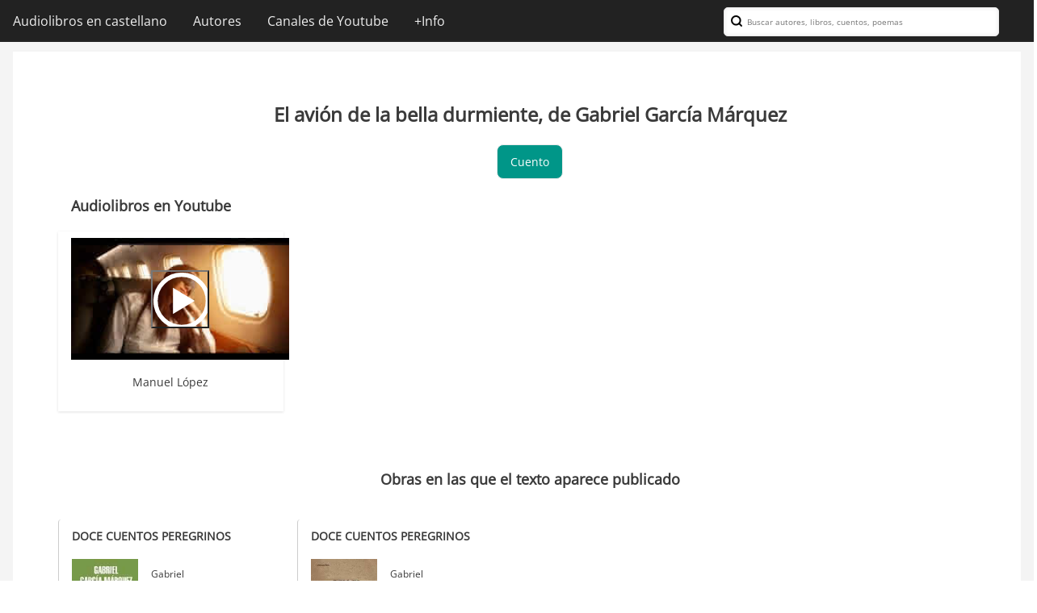

--- FILE ---
content_type: text/html; charset=UTF-8
request_url: https://audiolibrosencastellano.com/gabriel-garcia-marquez/avion-bella-durmiente
body_size: 8634
content:
<!DOCTYPE html>

<html lang="es" dir="ltr" prefix="content: http://purl.org/rss/1.0/modules/content/  dc: http://purl.org/dc/terms/  foaf: http://xmlns.com/foaf/0.1/  og: http://ogp.me/ns#  rdfs: http://www.w3.org/2000/01/rdf-schema#  schema: http://schema.org/  sioc: http://rdfs.org/sioc/ns#  sioct: http://rdfs.org/sioc/types#  skos: http://www.w3.org/2004/02/skos/core#  xsd: http://www.w3.org/2001/XMLSchema# ">
  <head>
    <meta charset="utf-8" />
<meta name="description" content="Versiones disponibles del audiolibro El avión de la bella durmiente, de Gabriel García Márquez en Youtube y las últimas ediciones publicadas en formato de libro" />
<meta name="abstract" content="Audiolibro El avión de la bella durmiente, de Gabriel García Márquez" />
<meta name="keywords" content=", , audiolibro" />
<meta name="robots" content="index, follow, max-snippet:-1, max-image-preview:large" />
<link rel="canonical" href="https://audiolibrosencastellano.com/gabriel-garcia-marquez/avion-bella-durmiente" />
<meta name="generator" content="Drupal 9" />
<meta name="author" content="Audiolibros en castellano" />
<link rel="image_src" href="https://audiolibrosencastellano.com/sites/default/files/img/gabriel-garcia-marquez.jpg" />
<meta name="rating" content="general" />
<meta name="referrer" content="strict-origin" />
<meta name="msvalidate.01" content="877C168C794336C0FB92A5772E4EA1C6" />
<meta name="google-site-verification" content="WqCL1gazVwM9tZnrL9X12f9iBTL9eHRuDPSjLlzovJM" />
<meta name="norton-safeweb-site-verification" content="9j7qgpwv48-3jhjpkoykfebz9gnwmo13ez9ogkosyqon5y4okxwaara645pay0k87yidsyy7is1iuvb-bdubx-3w77i9sg344cdw2cxt5sc7-h7n3b8vms5rbjupbaz7" />
<meta name="siwecostoken" content="2Alvks822UUrAD0YhG8lF84Y0L157MHVqBN2gA9Um2S982u57s4LPgM32V6kSg49" />
<meta name="yandex-verification" content="458d19e523f25e53" />
<link rel="alternate" media="handheld" href="https://audiolibrosencastellano.com/gabriel-garcia-marquez/avion-bella-durmiente" />
<meta name="theme-color" content="#000000" />
<meta name="MobileOptimized" content="240" />
<meta name="HandheldFriendly" content="true" />
<meta name="viewport" content="width=device-width, initial-scale=1" />
<meta http-equiv="cleartype" content="on" />
<link rel="apple-touch-icon" sizes="180x180" href="/sites/default/files/favicons/apple-touch-icon.png"/>
<link rel="icon" type="image/png" sizes="32x32" href="/sites/default/files/favicons/favicon-32x32.png"/>
<link rel="icon" type="image/png" sizes="16x16" href="/sites/default/files/favicons/favicon-16x16.png"/>
<link rel="manifest" href="/sites/default/files/favicons/site.webmanifest"/>
<link rel="mask-icon" href="/sites/default/files/favicons/safari-pinned-tab.svg" color="#5bbad5"/>
<meta name="apple-mobile-web-app-title" content="Audiolibros en castellano"/>
<meta name="application-name" content="Audiolibros en castellano"/>
<meta name="msapplication-TileColor" content="#2b5797"/>
<meta name="msapplication-TileImage" content="/sites/default/files/favicons/mstile-144x144.png"/>
<meta name="theme-color" content="#ffffff"/>
<meta name="favicon-generator" content="Drupal responsive_favicons + realfavicongenerator.net" />
<meta name="Generator" content="Drupal 9 (https://www.drupal.org)" />
<script type="application/ld+json">{
    "@context": "https://schema.org",
    "@graph": [
        {
            "@type": "Article",
            "@id": "https://audiolibrosencastellano.com/gabriel-garcia-marquez/avion-bella-durmiente",
            "name": "El avión de la bella durmiente, de Gabriel García Márquez",
            "headline": "El avión de la bella durmiente, de Gabriel García Márquez",
            "description": "Audiolibros disponibles de El avión de la bella durmiente, de Gabriel García Márquez",
            "about": [
                "audiolibro"
            ],
            "image": {
                "@type": "ImageObject",
                "representativeOfPage": "True",
                "url": "https://audiolibrosencastellano.com/sites/default/files/img/gabriel-garcia-marquez.jpg",
                "width": "400",
                "height": "600"
            },
            "datePublished": "2023-03-10T09:50:23+0000",
            "dateModified": "2023-11-08T17:38:19+0000",
            "isAccessibleForFree": "True",
            "author": {
                "@type": "Organization",
                "@id": "https://audiolibrosencastellano.com",
                "name": "Audiolibros en castellano",
                "url": "https://audiolibrosencastellano.com",
                "sameAs": "https://www.youtube.com/@audiolibrosencastellano",
                "logo": {
                    "@type": "ImageObject",
                    "representativeOfPage": "False",
                    "url": "https://audiolibrosencastellano.com/sites/default/files/buho.webp",
                    "width": "300",
                    "height": "225"
                }
            },
            "publisher": {
                "@type": "Organization",
                "@id": "https://audiolibrosencastellano.com",
                "name": "Audiolibros en castellano",
                "url": "https://audiolibrosencastellano.com",
                "sameAs": "https://www.youtube.com/@audiolibrosencastellano",
                "logo": {
                    "@type": "ImageObject",
                    "representativeOfPage": "False",
                    "url": "https://audiolibrosencastellano.com/sites/default/files/buho.webp",
                    "width": "300",
                    "height": "225"
                }
            },
            "mainEntityOfPage": "https://audiolibrosencastellano.com/gabriel-garcia-marquez/avion-bella-durmiente"
        }
    ]
}</script>
<link rel="alternate" hreflang="es" href="https://audiolibrosencastellano.com/gabriel-garcia-marquez/avion-bella-durmiente" />
<script>window.a2a_config=window.a2a_config||{};a2a_config.callbacks=[];a2a_config.overlays=[];a2a_config.templates={};</script>

        <title>El avión de la bella durmiente, de Gabriel García Márquez | Audiolibro</title>
    <link rel="stylesheet" media="all" href="/sites/default/files/css/css_fW7-oYz5Vx7f_xj5LgtpZ85k1AjhZP8bwMQ8RDkW15I.css" />
<link rel="stylesheet" media="all" href="/sites/default/files/css/css_Lt1XdAz8W_mjganGgKqD9DuU7HL9j0uWAwlfoh2aDF4.css" />

     
  <script data-cfasync="false" nonce="1220ec77-4439-4de9-a88b-4c83455ad03a">try{(function(w,d){!function(j,k,l,m){if(j.zaraz)console.error("zaraz is loaded twice");else{j[l]=j[l]||{};j[l].executed=[];j.zaraz={deferred:[],listeners:[]};j.zaraz._v="5874";j.zaraz._n="1220ec77-4439-4de9-a88b-4c83455ad03a";j.zaraz.q=[];j.zaraz._f=function(n){return async function(){var o=Array.prototype.slice.call(arguments);j.zaraz.q.push({m:n,a:o})}};for(const p of["track","set","debug"])j.zaraz[p]=j.zaraz._f(p);j.zaraz.init=()=>{var q=k.getElementsByTagName(m)[0],r=k.createElement(m),s=k.getElementsByTagName("title")[0];s&&(j[l].t=k.getElementsByTagName("title")[0].text);j[l].x=Math.random();j[l].w=j.screen.width;j[l].h=j.screen.height;j[l].j=j.innerHeight;j[l].e=j.innerWidth;j[l].l=j.location.href;j[l].r=k.referrer;j[l].k=j.screen.colorDepth;j[l].n=k.characterSet;j[l].o=(new Date).getTimezoneOffset();if(j.dataLayer)for(const t of Object.entries(Object.entries(dataLayer).reduce((u,v)=>({...u[1],...v[1]}),{})))zaraz.set(t[0],t[1],{scope:"page"});j[l].q=[];for(;j.zaraz.q.length;){const w=j.zaraz.q.shift();j[l].q.push(w)}r.defer=!0;for(const x of[localStorage,sessionStorage])Object.keys(x||{}).filter(z=>z.startsWith("_zaraz_")).forEach(y=>{try{j[l]["z_"+y.slice(7)]=JSON.parse(x.getItem(y))}catch{j[l]["z_"+y.slice(7)]=x.getItem(y)}});r.referrerPolicy="origin";r.src="/cdn-cgi/zaraz/s.js?z="+btoa(encodeURIComponent(JSON.stringify(j[l])));q.parentNode.insertBefore(r,q)};["complete","interactive"].includes(k.readyState)?zaraz.init():j.addEventListener("DOMContentLoaded",zaraz.init)}}(w,d,"zarazData","script");window.zaraz._p=async d$=>new Promise(ea=>{if(d$){d$.e&&d$.e.forEach(eb=>{try{const ec=d.querySelector("script[nonce]"),ed=ec?.nonce||ec?.getAttribute("nonce"),ee=d.createElement("script");ed&&(ee.nonce=ed);ee.innerHTML=eb;ee.onload=()=>{d.head.removeChild(ee)};d.head.appendChild(ee)}catch(ef){console.error(`Error executing script: ${eb}\n`,ef)}});Promise.allSettled((d$.f||[]).map(eg=>fetch(eg[0],eg[1])))}ea()});zaraz._p({"e":["(function(w,d){})(window,document)"]});})(window,document)}catch(e){throw fetch("/cdn-cgi/zaraz/t"),e;};</script></head>
  <body class="path-node-14588 path-node page-node-type-base">
        <a href="#main-container" class="visually-hidden focusable skip-link">
      Ir al contenido principal
    </a>
    
      <div class="dialog-off-canvas-main-canvas" data-off-canvas-main-canvas>
    
<!-- Start: HEADER -->
    <!-- Start: Main Navigation - Horizontal -->
  <header id="main-navigation-h" class="w3-col w3-clear main-navigation-wrapper w3-theme " >
    <div id="main-navigation-inner-h" class="w3-row main-navigation-inner-h none">
      <div class="mobile-nav w3-hide-large w3-button w3-block w3-right-align w3-large w3-theme ">
        <svg aria-hidden="true" role="img" xmlns="http://www.w3.org/2000/svg" width="28" height="28" viewBox="0 0 24 24" fill="none" stroke="currentColor" stroke-width="2" stroke-linecap="butt" stroke-linejoin="bevel">
          <line x1="3" y1="12" x2="21" y2="12"></line>
          <line x1="3" y1="6" x2="21" y2="6"></line>
          <line x1="3" y1="18" x2="21" y2="18"></line>
        </svg>
      </div>
      
<nav role="navigation" aria-labelledby="block-navegacionprincipal-menu" id="block-navegacionprincipal" class="w3-col l8 m12 s12">
            
  <h2 class="visually-hidden" id="block-navegacionprincipal-menu">Navegación principal</h2>
  

                    <ul  class="ul-parent ul-parent-main" role="menu">
                                  <li class="li-item li-item-main" role="none">
        <a href="/" class="w3-button li-link li-link-main" role="menuitem" data-drupal-link-system-path="&lt;front&gt;">Audiolibros en castellano</a>
                  </li>
                                <li class="li-item li-item-main" role="none">
        <a href="/autores" title="Autores" class="w3-button li-link li-link-main" role="menuitem" data-drupal-link-system-path="autores">Autores</a>
                  </li>
                                <li class="li-item li-item-main" role="none">
        <a href="/canales-youtube" title="Canales de Youtube de audiolibros" class="w3-button li-link li-link-main" role="menuitem" data-drupal-link-system-path="canales-youtube">Canales de Youtube</a>
                  </li>
                                <li class="li-item li-item-main" role="none">
        <a href="https://audiolibrosencastellano.com/sobre-mi" title="Sobre Audiolibros en castellano" class="w3-button li-link li-link-main" role="menuitem">+Info</a>
                  </li>
      </ul>
    

  </nav>

<section class="search-api-form w3-col l4 m12 s12 w3-block w3-block-wrapper block-search-api-block block-search-api-form-block" data-drupal-selector="search-api-form" id="block-searchapiform">
  
    
      <form action="/busqueda" method="get" id="search-api-form" accept-charset="UTF-8" class="w3-row">
  <div class="w3-section js-form-item form-item js-form-type-search form-type-search js-form-item-terminos form-item-terminos form-no-label">
      <label for="edit-terminos" class="visually-hidden">Search</label>
        <input title="Escriba lo que quiere buscar." data-drupal-selector="edit-terminos" type="search" id="edit-terminos" name="terminos" value="" size="15" maxlength="128" placeholder="Buscar autores, libros, cuentos, poemas" class="form-search w3-input w3-border w3-theme-border" />

        </div>
<div data-drupal-selector="edit-actions" class="form-actions w3-row element-container-wrapper js-form-wrapper form-wrapper" id="edit-actions"><input data-drupal-selector="edit-submit" type="submit" id="edit-submit" value="Search" class="button js-form-submit form-submit w3-button w3-border w3-theme-border w3-margin-top w3-margin-bottom" />
</div>

</form>

  </section>


    </div>
  </header>
  <!-- End: Main Navigation - Horizontal -->
  <!-- End: HEADER -->


  


<!-- Start: MAIN -->
  <main id="main-container" class="w3-col w3-clear w3-theme-l5 " role="main">
    <div id="main-container-inner" class="w3-row main-container-inner none">
            <!-- Start Main Container  -->
      <div class="w3-col w3-clear w3-row-padding">
                        <!-- Start: Main Content -->
        <div class="w3-col main-box  w3css-content">
          <div class="d8-fade w3-mobile ">
            
<div data-drupal-messages-fallback class="hidden"></div>
<section id="block-drupal8-w3css-subtheme-content" class="w3-margin w3-block w3-block-wrapper block-system block-system-main-block">
  
    
        <div data-history-node-id="14588" class="layout layout--onecol">
    <div  class="layout__region layout__region--content">
      
            <div class="w3-row field field--name-node-title field--type-ds field--label-hidden w3-bar-item field__item"><h1 class="w3-panel w3-xlarge w3-center">
  El avión de la bella durmiente, de Gabriel García Márquez
</h1>
</div>
      
      <div class="w3-center w3-row field field--name-field-genero field--type-entity-reference field--label-hidden field__items">
              <div class="w3-bar-item field__item">  <div class="layout layout--onecol">
    <div  class="layout__region layout__region--content">
      
            <div class="w3-row field field--name-taxonomy-term-title field--type-ds field--label-hidden w3-bar-item field__item"><button class="w3-tag w3-padding w3-center w3-round-large w3-border w3-teal w3-text-white w3-hover-opacity">
  <a href="/cuento" hreflang="es">Cuento</a>
</button>
</div>
      
    </div>
  </div>

</div>
          </div>
  
<section  aria-label="Versiones disponibles del audiolibro en Youtube" class="w3-container">
  <h2 class="w3-large w3-margin">Audiolibros en Youtube</h2>
    <div class="item-list item-list--blazy item-list--blazy-grid w3-row item-list"><ul class="blazy blazy--grid b-grid b-count-1 b-odd b-grid--sm-1 b-grid--md-2 b-grid--lg-4 blazy--field w3-ul" data-blazy="" id="blazy-node-base-media-audiocuento-full-14588-1"><li class="grid w3-panel"><div class="grid__content w3-row element-container-wrapper">  <div class="layout layout--onecol">
    <div  class="layout__region layout__region--content">
      
<div  class="w3-card w3-padding w3-hover-shadow">
    
<header  style="width: 270px; height: 150px;display: block;margin-left: auto;margin-right: auto" class="w3-center">
    
            <div class="w3-row field field--name-field-media-video-embed-field field--type-video-embed-field field--label-hidden w3-bar-item field__item"><div data-video-embed-field-lazy="&lt;div class=&quot;video-embed-field-provider-youtube w3-row element-container-wrapper&quot;&gt;&lt;iframe width=&quot;240&quot; height=&quot;135&quot; frameborder=&quot;0&quot; allowfullscreen=&quot;allowfullscreen&quot; src=&quot;https://www.youtube.com/embed/Q2RNMoY3l7Y?autoplay=0&amp;amp;start=0&amp;amp;rel=0&quot;&gt;&lt;/iframe&gt;
&lt;/div&gt;
" class="video-embed-field-lazy w3-row element-container-wrapper"><a href="https://youtu.be/Q2RNMoY3l7Y"><img src="/sites/default/files/video_thumbnails/Q2RNMoY3l7Y.jpg" alt="" typeof="foaf:Image" class="w3-image" />
</a><button class="video-embed-field-lazy-play"></button>
</div>
</div>
      
  </header>
<div  class="w3-panel w3-center w3-small w3-hover-opacity">
    
            <div class="w3-row field field--name-field-canal-youtube field--type-entity-reference field--label-hidden w3-bar-item field__item"><a href="/canales-youtube/manuel-lopez" hreflang="es">Manuel López</a></div>
      
  </div>
  </div>
    </div>
  </div>

</div>
 </li></ul></div>
  </section>
<section  aria-label="Libros en los que aparece publicada la obra">
    
            <div class="w3-row field field--name-dynamic-block-fieldnode-relacionados-libro field--type-ds field--label-hidden w3-bar-item field__item"><div class="views-element-container w3-row element-container-wrapper"><div class="w3-container w3-panel w3-row view view-relacionados view-id-relacionados view-display-id-block_1 js-view-dom-id-2657220c71105e545980691c782eeb4f982db630652635be06f5556c15ac0a0f">
  
    
      <header class="view-header">
      <h2 class="w3-large w3-center w3-padding-24">Obras en las que el texto aparece publicado</h2>
    </header>
      
      <div class="view-content">
      <div class="item-list item-list--blazy item-list--blazy-grid w3-row item-list"><ul class="blazy blazy--grid b-grid b-count-2 b-grid--sm-2 b-grid--md-2 b-grid--lg-4 blazy--media blazy--view views-infinite-scroll-content-wrapper clearfix w3-ul" data-media-gallery="1" data-blazy="" id="blazy-da333e60775-2" data-drupal-views-infinite-scroll-content-wrapper="1"><li class="grid w3-panel"><div class="grid__content w3-row element-container-wrapper">  <div data-history-node-id="1428" class="layout layout--onecol">
    <div  class="layout__region layout__region--content">
      
<article  class="w3-border-left w3-round w3-animate-opacity">
    
<header  style="font-weight: bold;text-transform: uppercase;" class="w3-padding">
    
      <div class="w3-row field field--name-field-titulo field--type-entity-reference field--label-hidden field__items">
              <div class="w3-bar-item field__item">Doce cuentos peregrinos</div>
          </div>
  
  </header>
<div  class="w3-container w3-padding">
    
            <div class="w3-col l4 m4 s12 w3-hover-opacity w3-row field field--name-field-portada-libro field--type-entity-reference field--label-hidden w3-bar-item field__item">  <a href="/gabriel-garcia-marquez/doce-cuentos-peregrinos/8439701039" hreflang="es"><img loading="lazy" src="/sites/default/files/styles/240/public/l/gabriel-garcia-marquez_doce-cuentos-peregrinos_8439701039.jpg?itok=Fa8JcdPC" width="240" height="240" typeof="foaf:Image" class="w3-image image-style-_40" />

</a>
</div>
      
<div  style="font-size:12px" class="w3-col l5 m5 s12">
    
  <div class="w3-padding w3-hover-opacity w3-row field field--name-field-autor field--type-entity-reference field--label-visually_hidden">
    <label class="field__label visually-hidden">Autor</label>
              <div class="w3-bar-item field__item"><a href="/gabriel-garcia-marquez" hreflang="es">Gabriel García Márquez</a></div>
          </div>

  <div class="w3-padding w3-row field field--name-field-editorial field--type-entity-reference field--label-visually_hidden">
    <label class="field__label visually-hidden">Editorial</label>
              <div class="w3-bar-item field__item">Literatura Random House</div>
          </div>

            <div class="w3-padding w3-row field field--name-field-formato-libro field--type-entity-reference field--label-hidden w3-bar-item field__item">Tapa blanda</div>
      
  </div>
            <div class="w3-row field field--name-dynamic-token-fieldnode-boton-comprar-tarjeta field--type-ds field--label-hidden w3-bar-item field__item"><section class="w3-panel" aria-label="Comprar Doce cuentos peregrinos, de Gabriel García Márquez - Literatura Random House en Amazon"><a href="https://www.amazon.es/gp/product/8439701039?tag=audiolibro08-21" title="Comprar Doce cuentos peregrinos, de Gabriel García Márquez - Literatura Random House en Amazon" target="_blank"><button class="w3-button w3-block w3-white w3-border w3-border-blue w3-round-large w3-center w3-padding-large w3-hover-light-gray"><strong>Comprar</strong></button></a></section></div>
      
  </div>
  </article>
    </div>
  </div>

</div>
 </li><li class="grid w3-panel"><div class="grid__content w3-row element-container-wrapper">  <div data-history-node-id="1429" class="layout layout--onecol">
    <div  class="layout__region layout__region--content">
      
<article  class="w3-border-left w3-round w3-animate-opacity">
    
<header  style="font-weight: bold;text-transform: uppercase;" class="w3-padding">
    
      <div class="w3-row field field--name-field-titulo field--type-entity-reference field--label-hidden field__items">
              <div class="w3-bar-item field__item">Doce cuentos peregrinos</div>
          </div>
  
  </header>
<div  class="w3-container w3-padding">
    
            <div class="w3-col l4 m4 s12 w3-hover-opacity w3-row field field--name-field-portada-libro field--type-entity-reference field--label-hidden w3-bar-item field__item">  <a href="/gabriel-garcia-marquez/doce-cuentos-peregrinos/8497592441" hreflang="es"><img loading="lazy" src="/sites/default/files/styles/240/public/l/gabriel-garcia-marquez_doce-cuentos-peregrinos_8497592441.jpg?itok=xw5eWCI5" width="240" height="240" typeof="foaf:Image" class="w3-image image-style-_40" />

</a>
</div>
      
<div  style="font-size:12px" class="w3-col l5 m5 s12">
    
  <div class="w3-padding w3-hover-opacity w3-row field field--name-field-autor field--type-entity-reference field--label-visually_hidden">
    <label class="field__label visually-hidden">Autor</label>
              <div class="w3-bar-item field__item"><a href="/gabriel-garcia-marquez" hreflang="es">Gabriel García Márquez</a></div>
          </div>

  <div class="w3-padding w3-row field field--name-field-editorial field--type-entity-reference field--label-visually_hidden">
    <label class="field__label visually-hidden">Editorial</label>
              <div class="w3-bar-item field__item">Debolsillo</div>
          </div>

            <div class="w3-padding w3-row field field--name-field-formato-libro field--type-entity-reference field--label-hidden w3-bar-item field__item">Tapa blanda</div>
      
  </div>
            <div class="w3-row field field--name-dynamic-token-fieldnode-boton-comprar-tarjeta field--type-ds field--label-hidden w3-bar-item field__item"><section class="w3-panel" aria-label="Comprar Doce cuentos peregrinos, de Gabriel García Márquez - Debolsillo en Amazon"><a href="https://www.amazon.es/gp/product/8497592441?tag=audiolibro08-21" title="Comprar Doce cuentos peregrinos, de Gabriel García Márquez - Debolsillo en Amazon" target="_blank"><button class="w3-button w3-block w3-white w3-border w3-border-blue w3-round-large w3-center w3-padding-large w3-hover-light-gray"><strong>Comprar</strong></button></a></section></div>
      
  </div>
  </article>
    </div>
  </div>

</div>
 </li></ul></div>
    </div>
  
      

          </div>
</div>
</div>
      
  </section>
<section  aria-label="Enlaces para compartir en redes sociales" class="w3-row w3-right-align w3-padding-16">
    <span class="a2a_kit a2a_kit_size_32 addtoany_list" data-a2a-url="https://audiolibrosencastellano.com/gabriel-garcia-marquez/avion-bella-durmiente" data-a2a-title="El avión de la bella durmiente, de Gabriel García Márquez"><a class="a2a_button_whatsapp"></a><a class="a2a_button_facebook"></a><a class="a2a_button_twitter"></a><a class="a2a_button_copy_link"></a><a class="a2a_dd addtoany_share" href="https://www.addtoany.com/share#url=https%3A%2F%2Faudiolibrosencastellano.com%2Fgabriel-garcia-marquez%2Favion-bella-durmiente&amp;title=El%20avi%C3%B3n%20de%20la%20bella%20durmiente%2C%20de%20Gabriel%20Garc%C3%ADa%20M%C3%A1rquez"></a></span>
  </section>
<section  aria-label="Fotografía y breve biografía del autor/a">
    
            <div class="w3-row field field--name-field-autor field--type-entity-reference field--label-hidden w3-bar-item field__item">  <div class="layout layout--onecol">
    <div  class="layout__region layout__region--content">
      
<section  aria-label="Autor o autora de la obra" class="w3-container w3-padding-24 w3-light-gray">
    
<div  class="w3-panel w3-col s12 m3 l3 w3-padding-24">
    
            <div class="w3-row field field--name-field-img-autor field--type-entity-reference field--label-hidden w3-bar-item field__item">  <a href="/gabriel-garcia-marquez" hreflang="es"><img loading="lazy" src="/sites/default/files/styles/240/public/img/gabriel-garcia-marquez.jpg?itok=dW28kld2" width="160" height="240" alt="Gabriel García Márquez" typeof="foaf:Image" class="w3-image image-style-_40" />

</a>
</div>
      
  </div>
<div  class="w3-panel w3-col s12 m8 l8 w3-padding-24">
    
            <div class="w3-row field field--name-taxonomy-term-title field--type-ds field--label-hidden w3-bar-item field__item"><h2 class="w3-xlarge w3-hover-opacity">
  <a href="/gabriel-garcia-marquez" hreflang="es">Gabriel García Márquez</a>
</h2>
</div>
      
            <div class="w3-small w3-row field field--name-description field--type-text-long field--label-hidden w3-bar-item field__item"><p><strong>Gabriel García Márquez</strong> (1927- 2014), nacido en Colombia, es una de las figuras más importantes e influyentes de la literatura universal. Ganador del Premio Nobel de Literatura en 1982, fue, además de novelista, cuentista, ensayista, crítico cinematográfico, autor de guiones y, sobre todo, un intelectual comprometido con los grandes problemas de nuestro tiempo, y en primer término con los que afectaban a su amada Colombia y a Hispanoamérica en general. Máxima figura del llamado «realismo mágico», en el que historia e imaginación tejen el tapiz de una literatura viva, que respira por todos sus poros, fue en definitiva el hacedor de uno de los mundos narrativos más densos de significado que ha dado la lengua española en el siglo XX. Entre sus novelas más importantes figuran <em>Cien años de soledad</em>, <em>El coronel no tiene quien le escriba</em>, <em>Relato de un náufrago</em>, <em>Crónica de una muerte anunciada</em>, <em>La mala hora</em>, <em>El general en su laberinto</em>, el libro de relatos <em>Doce cuentos peregrinos</em>, <em>El amor en los tiempos del cólera</em> y <em>Diatriba de amor contra un hombre sentado</em>. En el año 2002 publicó la primera parte de su autobiografía, <em>Vivir para contarla</em>, en 2004 volvió a la ficción con <em>Memorias de mis putas tristes</em>, y en 2012 sus relatos fueron recopilados en <em>Todos los cuentos</em>.</p></div>
      
  </div>
  </section>
    </div>
  </div>

</div>
      
  </section>
    </div>
  </div>


  </section>

<section id="block-adaudible" class="w3-block w3-block-wrapper block-block-content block-block-content95197567-7c39-47ba-ab33-6c205e690390">
  
    
      
            <div class="w3-row field field--name-body field--type-text-with-summary field--label-hidden w3-bar-item field__item"><div class="ad-square w3-border w3-border-black w3-panel">
<a href="https://www.amazon.es/hz/audible/mlp/mdp/discovery?actionCode=AMSTM1450129210001&tag=audiolibro08-21"><img src="https://audiolibrosencastellano.com/sites/default/files/ad/banner_audible_square.jpg" title="Apoya Audiolibros en castellano suscribiéndote a la prueba gratuita de 30 días en Audible" alt="banner cuadrado de Audible" width="300" height="250"></a>
</div>

<div class="ad-leaderboard w3-border w3-border-black w3-panel">
<a href="https://www.amazon.es/hz/audible/mlp/mdp/discovery?actionCode=AMSTM1450129210001&tag=audiolibro08-21"><img src="https://audiolibrosencastellano.com/sites/default/files/ad/banner_audible_leaderboard.jpg" title="Apoya Audiolibros en castellano suscribiéndote a la prueba gratuita de 30 días en Audible" alt="banner horizontal de Audible" width="728" height="90"></a>
</div></div>
      
  </section>


          </div>
        </div>
        <!-- End: Main Content -->
                      </div>
      <!-- End: Main Container  -->
    </div>
  </main>
<!-- End: MAIN -->


  

<!-- Start: FOOTER -->
      <!-- Start: Footer Menu -->
  <footer id="footer-menu" class="w3-col w3-clear w3-theme-d4 ">
    <div id="footer-menu-inner" class="w3-row footer-menu-inner none">
      <!-- Start: Bottom Menu -->
            <div class="d8-fade w3-container w3-center w3-mobile">
        
<nav role="navigation" aria-labelledby="block-piedepagina-menu" id="block-piedepagina">
            
  <h2 class="visually-hidden" id="block-piedepagina-menu">Pie de página</h2>
  

                    <ul  class="ul-parent ul-parent-footer" role="menu">
                                  <li class="li-item li-item-footer" role="none">
        <a href="/privacidad" title="Política de privacidad" class="w3-button li-link li-link-footer" role="menuitem" data-drupal-link-system-path="node/782">Privacidad</a>
                  </li>
                                <li class="li-item li-item-footer" role="none">
        <a href="/apoyar" title="Cómo apoyar este proyecto" class="w3-button li-link li-link-footer" role="menuitem" data-drupal-link-system-path="node/784">Apoyar</a>
                  </li>
      </ul>
    

  </nav>


      </div>
      <!-- End: Bottom Menu -->
          </div>
  </footer>
  <!-- End: Footer Menu -->
  <!-- End: FOOTER -->

  </div>

    

    <script type="application/json" data-drupal-selector="drupal-settings-json">{"path":{"baseUrl":"\/","scriptPath":null,"pathPrefix":"","currentPath":"node\/14588","currentPathIsAdmin":false,"isFront":false,"currentLanguage":"es"},"pluralDelimiter":"\u0003","suppressDeprecationErrors":true,"ajaxPageState":{"libraries":"addtoany\/addtoany.front,blazy\/blazy,blazy\/classlist,blazy\/grid,blazy\/load,blazy\/media,blazy\/polyfill,blazy\/promise,blazy\/raf,blazy\/ratio,blazy\/webp,drupal8_w3css_subtheme\/d8w3css-subtheme-global,drupal8_w3css_theme\/d8w3css-gfex,drupal8_w3css_theme\/d8w3css-gfin,drupal8_w3css_theme\/d8w3css-gfin-open-sans,drupal8_w3css_theme\/d8w3css-global-styling,drupal8_w3css_theme\/font-awesome-4-in,drupal8_w3css_theme\/w3-css,drupal8_w3css_theme\/w3css-default-theme,layout_discovery\/onecol,statistics\/drupal.statistics,system\/base,video_embed_field\/lazy-load,views\/views.module,views_infinite_scroll\/views-infinite-scroll","theme":"drupal8_w3css_subtheme","theme_token":null},"ajaxTrustedUrl":{"\/busqueda":true},"statistics":{"data":{"nid":"14588"},"url":"\/core\/modules\/statistics\/statistics.php"},"field_group":{"html_element":{"mode":"default","context":"view","settings":{"classes":"w3-center","show_empty_fields":false,"id":"","element":"header","show_label":false,"label_element":"h3","label_element_classes":"","attributes":"style=\u0022width: 270px; height: 150px;display: block;margin-left: auto;margin-right: auto\u0022","effect":"none","speed":"fast"}}},"views":{"ajax_path":"\/views\/ajax","ajaxViews":{"views_dom_id:2657220c71105e545980691c782eeb4f982db630652635be06f5556c15ac0a0f":{"view_name":"relacionados","view_display_id":"block_1","view_args":"153\/9975","view_path":"\/node\/14588","view_base_path":null,"view_dom_id":"2657220c71105e545980691c782eeb4f982db630652635be06f5556c15ac0a0f","pager_element":0}}},"blazy":{"loadInvisible":false,"offset":100,"saveViewportOffsetDelay":50,"validateDelay":25,"container":"","loader":true,"unblazy":false,"visibleClass":false,"compat":true,"useAjax":true},"blazyIo":{"disconnect":false,"rootMargin":"0px","threshold":[0,0.25,0.5,0.75,1]},"user":{"uid":0,"permissionsHash":"b2a95ff16ddc601c4a849464cc8be09bc7c27cb50091fb076abfb3f84f12239a"}}</script>
<script src="/sites/default/files/js/js_a9vVIuBMckCJ8mG5bF2X-ZAcrhGjTICDjPQ9zu7q61c.js"></script>
<script src="https://static.addtoany.com/menu/page.js" async></script>
<script src="/sites/default/files/js/js_yJtQ_RhU0vTHB_gcDWt4eHlidWC2xHNruVEBaZuQqBE.js"></script>

  <script defer src="https://static.cloudflareinsights.com/beacon.min.js/vcd15cbe7772f49c399c6a5babf22c1241717689176015" integrity="sha512-ZpsOmlRQV6y907TI0dKBHq9Md29nnaEIPlkf84rnaERnq6zvWvPUqr2ft8M1aS28oN72PdrCzSjY4U6VaAw1EQ==" data-cf-beacon='{"version":"2024.11.0","token":"fc2e41ed164a4ee19bf608f840170d0e","r":1,"server_timing":{"name":{"cfCacheStatus":true,"cfEdge":true,"cfExtPri":true,"cfL4":true,"cfOrigin":true,"cfSpeedBrain":true},"location_startswith":null}}' crossorigin="anonymous"></script>
</body>
</html>


--- FILE ---
content_type: image/svg+xml
request_url: https://audiolibrosencastellano.com/modules/video_embed_field/css/icons/play.svg
body_size: -251
content:
<svg xmlns="http://www.w3.org/2000/svg" xmlns:xlink="http://www.w3.org/1999/xlink" class="video-overlay-play-button" viewBox="0 0 200 200" alt="Play video">
  <circle cx="100" cy="100" r="90" fill="none" stroke-width="15" stroke="#fff"/>
  <polygon points="70, 55 70, 145 145, 100" fill="#fff"/>
</svg>
